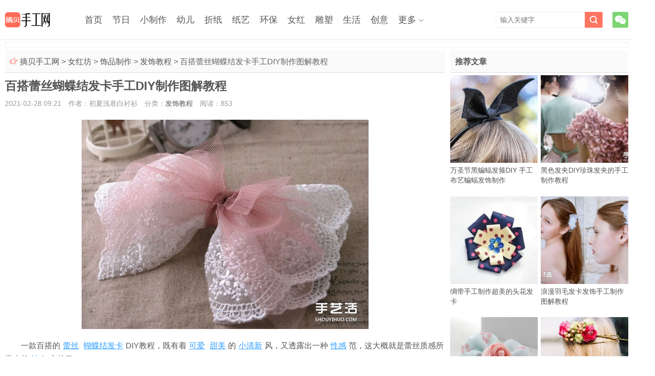

--- FILE ---
content_type: text/html; charset=utf-8
request_url: https://www.zhaibei.com/7262.html
body_size: 11300
content:
<!doctype html>
<html lang="zh-CN">
<head>
<meta charset="utf-8" />
<meta name="applicable-device" content="pc,mobile" />
<meta http-equiv="Cache-Control" content="no-transform" />
<meta http-equiv="Cache-Control" content="no-siteapp" />
<meta http-equiv="X-UA-Compatible" content="IE=edge" />
<meta name="viewport" content="width=device-width, initial-scale=1.0, user-scalable=0, minimum-scale=1.0, maximum-scale=1.0" />
<meta name="apple-mobile-web-app-capable" content="yes" />
<meta name="apple-mobile-web-app-status-bar-style" content="black" />
<meta name="renderer" content="webkit" />
<!--360 s-->
<meta property="og:type" content="article" />
<meta property="og:image" content="https://www.zhaibei.com/d/file/202102/28/4-160330130H40-L.jpg " />
<meta property="og:release_date" content="2021-02-28 09:21" />
<meta property="og:title" content="百搭蕾丝蝴蝶结发卡手工DIY制作图解教程" />
<meta property="og:description" content="一款百搭的蕾丝蝴蝶结发卡DIY教程，既有着可爱甜美的小清新风，又透露出一种性感范，这大概就是蕾丝质感所带来的神奇之处了。需要准备浅红和素白两种蕾丝，还有一个金属发卡。" />
<!--360 e-->
<title>百搭蕾丝蝴蝶结发卡手工DIY制作图解教程_摘贝手工网</title>
<meta name="description" content="一款百搭的蕾丝蝴蝶结发卡DIY教程，既有着可爱甜美的小清新风，又透露出一种性感范，这大概就是蕾丝质感所带来的神奇之处了。需要准备浅红和素白两种蕾丝，还有一个金属发卡。" />
<meta name="keywords" content="百搭蕾丝蝴蝶结发卡手工DIY制作图解教程,布艺饰品,DIY手工制作,发饰,蝴蝶结,发卡,蕾丝" />
<link rel="stylesheet" type="text/css" media="all" href="//at.alicdn.com/t/font_2346242_h46ae7jq48q.css" />
<link rel="stylesheet" type="text/css" media="all" href="/style/style_1.css" />
<link rel="stylesheet" type="text/css" media="all" href="/style/jquery.fancybox.min.css" />
<style>
.content{ margin-right:370px;}
@media screen and (max-width:600px){
    .content{ margin-right:0;}
}
</style>
<script>const CTIMEOPEN = false;</script>
<script src="/style/js/jquery.min.js"></script>
<!--[if lt IE 9]>
<script src="/style/js/html5.js"></script>
<![endif]-->
<script data-ad-client="ca-pub-8931542516368592" async src="https://pagead2.googlesyndication.com/pagead/js/adsbygoogle.js"></script>
<script src="/style/js/jquery.fancybox.min.js"></script>
<script src="/style/js/info.js"></script>
</head>
<body class="single single-post">
<header class="header">
    <div class="container">
        <div class="logo"><a href="/" title="摘贝手工网"><img alt="摘贝手工网" src="/style/images/logo.png"><span>摘贝手工网</span></a></div>      
        <div class="sitenav">
            <ul>
                <li class="menu-item"><a href="/">首页</a></li>
                <li class="menu-item"><a href="/festival/">节日</a>
                    <ul class="sub-menu">
                        <li class="menu-item"><a href="/festival/cards/">贺卡</a></li>
                        <li class="menu-item"><a href="/festival/lantern/">灯笼</a></li>
                        <li class="menu-item"><a href="/festival/gift/">礼物</a></li>
                        <li class="menu-item"><a href="/festival/boxing/">包装</a></li>
                        <li class="menu-item"><a href="/festival/ornament/">装饰</a></li>
                        <li class="menu-item"><a href="/festival/birthday/">生日</a></li>
                        <li class="menu-item"><a href="/festival/new-year/">新年</a></li>
                        <li class="menu-item"><a href="/festival/christmas/">圣诞节</a></li>
                        <li class="menu-item"><a href="/festival/valentines-day/">情人节</a></li>
                        <li class="menu-item"><a href="/festival/mothers-day/">母亲节</a></li>
                        <li class="menu-item"><a href="/festival/fathers-day/">父亲节</a></li>
                        <li class="menu-item"><a href="/festival/dragon-boat-festival/">端午节</a></li>
                        <li class="menu-item"><a href="/festival/teachers-day/">教师节</a></li>
                        <li class="menu-item"><a href="/festival/mid-autumn-festival/">中秋节</a></li>
                        <li class="menu-item"><a href="/festival/national-day/">国庆节</a></li>
                        <li class="menu-item"><a href="/festival/double-ninth-festival/">重阳节</a></li>
                        <li class="menu-item"><a href="/festival/thanksgiving/">感恩节</a></li>
                        <li class="menu-item"><a href="/festival/halloween/">万圣节</a></li>
                    </ul>
                </li>
                <li class="menu-item"><a href="/toy/">小制作</a>
                    <ul class="sub-menu">
                        <li class="menu-item"><a href="/toy/easy/">小手工</a></li>
                        <li class="menu-item"><a href="/toy/test/">小科技</a></li>
                        <li class="menu-item"><a href="/toy/elec/">电子制作</a></li>
                        <li class="menu-item"><a href="/toy/model/">模型制作</a></li>
                    </ul>
                </li>
                <li class="menu-item"><a href="/child/">幼儿</a>
                    <ul class="sub-menu">
                        <li class="menu-item"><a href="/child/diy/">幼儿手工</a></li>
                        <li class="menu-item"><a href="/child/leaf/">树叶贴画</a></li>
                        <li class="menu-item"><a href="/child/stick-up/">粘贴画</a></li>
                        <li class="menu-item"><a href="/child/spring/">春天</a></li>
                        <li class="menu-item"><a href="/child/summer/">夏天</a></li>
                        <li class="menu-item"><a href="/child/autumn/">秋天</a></li>
                        <li class="menu-item"><a href="/child/winter/">冬天</a></li>
                        <li class="menu-item"><a href="/child/flower/">花朵</a></li>
                        <li class="menu-item"><a href="/child/animals/">动物</a></li>
                        <li class="menu-item"><a href="/child/insect/">昆虫</a></li>
                        <li class="menu-item"><a href="/child/bird/">鸟类</a></li>
                        <li class="menu-item"><a href="/child/marine-life/">海洋生物</a></li>
                        <li class="menu-item"><a href="/child/car/">汽车</a></li>
                        <li class="menu-item"><a href="/child/boat/">小船</a></li>
                        <li class="menu-item"><a href="/child/plane/">飞机</a></li>
                        <li class="menu-item"><a href="/child/finger-puppet/">指偶</a></li>
                        <li class="menu-item"><a href="/child/teaching-aid/">玩教具</a></li>
                        <li class="menu-item"><a href="/child/photo/">幼儿作品</a></li>
                        <li class="menu-item"><a href="/child/puzzle-games/">益智游戏</a></li>
                        <li class="menu-item"><a href="/child/classroom/">教室布置</a></li>
                    </ul>
                </li>
                <li class="menu-item"><a href="/origami/">折纸</a>
                    <ul class="sub-menu">
                        <li class="menu-item"><a href="/origami/basis/">折纸基础</a></li>
                        <li class="menu-item"><a href="/origami/diy/">创意折纸</a></li>
                        <li class="menu-item"><a href="/origami/simple/">儿童折纸</a></li>
                        <li class="menu-item"><a href="/origami/flower/">折纸花</a></li>
                        <li class="menu-item"><a href="/origami/rose/">折纸玫瑰</a></li>
                        <li class="menu-item"><a href="/origami/lily/">百合折法</a></li>
                        <li class="menu-item"><a href="/origami/carnation/">康乃馨</a></li>
                        <li class="menu-item"><a href="/origami/tulip/">郁金香</a></li>
                        <li class="menu-item"><a href="/origami/crepe/">皱纹纸花</a></li>
                        <li class="menu-item"><a href="/origami/star/">五角星</a></li>
                        <li class="menu-item"><a href="/origami/love/">心形折纸</a></li>
                        <li class="menu-item"><a href="/origami/box/">折纸盒子</a></li>
                        <li class="menu-item"><a href="/origami/basket/">折纸花篮</a></li>
                        <li class="menu-item"><a href="/origami/envelope/">信封折法</a></li>
                        <li class="menu-item"><a href="/origami/animal/">折纸动物</a></li>
                        <li class="menu-item"><a href="/origami/crane/">千纸鹤</a></li>
                        <li class="menu-item"><a href="/origami/plane/">折纸飞机</a></li>
                        <li class="menu-item"><a href="/origami/ship/">折纸船</a></li>
                        <li class="menu-item"><a href="/origami/dart/">折纸飞镖</a></li>
                        <li class="menu-item"><a href="/origami/photo/">折纸艺术</a></li>
                    </ul>
                </li>
                <li class="menu-item"><a href="/paper/">纸艺</a>
                    <ul class="sub-menu">
                        <li class="menu-item"><a href="/paper/papercut/">剪纸教程</a></li>
                        <li class="menu-item"><a href="/paper/diy/">卡纸手工</a></li>
                        <li class="menu-item"><a href="/paper/photo/">衍纸艺术</a></li>
                        <li class="menu-item"><a href="/paper/carving/">纸雕教程</a></li>
                    </ul>
                </li>
                <li class="menu-item"><a href="/ep/">环保</a>
                    <ul class="sub-menu">
                        <li class="menu-item"><a href="/ep/diy/">环保手工</a></li>
                        <li class="menu-item"><a href="/ep/remake/">旧物改造</a></li>
                        <li class="menu-item"><a href="/ep/clothes/">旧衣改造</a></li>
                        <li class="menu-item"><a href="/ep/t-shirt/">旧T恤DIY</a></li>
                        <li class="menu-item"><a href="/ep/jeans/">旧牛仔裤</a></li>
                        <li class="menu-item"><a href="/ep/plastic-bottles/">塑料瓶</a></li>
                        <li class="menu-item"><a href="/ep/glass/">玻璃瓶</a></li>
                        <li class="menu-item"><a href="/ep/cans/">易拉罐</a></li>
                        <li class="menu-item"><a href="/ep/can/">铁罐利用</a></li>
                        <li class="menu-item"><a href="/ep/cap/">瓶盖手工</a></li>
                        <li class="menu-item"><a href="/ep/straw/">吸管手工</a></li>
                        <li class="menu-item"><a href="/ep/stick/">雪糕棍</a></li>
                        <li class="menu-item"><a href="/ep/carton/">纸箱纸盒</a></li>
                        <li class="menu-item"><a href="/ep/disposable-cups/">纸杯子</a></li>
                        <li class="menu-item"><a href="/ep/plate/">餐盘手工</a></li>
                        <li class="menu-item"><a href="/ep/tissue-holder/">卷纸筒</a></li>
                        <li class="menu-item"><a href="/ep/chopsticks-bamboosticks/">筷子竹签</a></li>
                        <li class="menu-item"><a href="/ep/spoon-fork/">勺子叉子</a></li>
                        <li class="menu-item"><a href="/ep/wastepaper/">废纸旧书</a></li>
                        <li class="menu-item"><a href="/ep/egg-box/">鸡蛋托</a></li>
                        <li class="menu-item"><a href="/ep/cake-cup/">蛋糕纸杯</a></li>
                        <li class="menu-item"><a href="/ep/old-furniture/">旧家具</a></li>
                        <li class="menu-item"><a href="/ep/branch/">树枝枯木</a></li>
                        <li class="menu-item"><a href="/ep/bulb/">灯泡改造</a></li>
                        <li class="menu-item"><a href="/ep/shell/">鸡蛋壳</a></li>
                        <li class="menu-item"><a href="/ep/peel/">果壳果皮</a></li>
                        <li class="menu-item"><a href="/ep/tyre/">轮胎利用</a></li>
                        <li class="menu-item"><a href="/ep/photo/">环保创意</a></li>
                    </ul>
                </li>
                <li class="menu-item"><a href="/female/">女红</a>
                    <ul class="sub-menu">
                        <li class="menu-item"><a href="/female/cloth/">布艺手工</a></li>
                        <li class="menu-item"><a href="/female/weave/">手工编织</a></li>
                        <li class="menu-item current-menu-item current_page_item menu-item-home"><a href="/female/accessories/">饰品制作</a></li>
                        <li class="menu-item"><a href="/female/beads/">串珠教程</a></li>
                        <li class="menu-item"><a href="/female/emb/">手工刺绣</a></li>
                        <li class="menu-item"><a href="/female/cross-stitch/">十字绣</a></li>
                        <li class="menu-item"><a href="/female/felt/">羊毛毡</a></li>
                        <li class="menu-item"><a href="/female/mesh-flower/">丝网花</a></li>
                    </ul>
                </li>
                <li class="menu-item"><a href="/sculpture/">雕塑</a>
                    <ul class="sub-menu">
                        <li class="menu-item"><a href="/sculpture/clay/">粘土软陶</a></li>
                        <li class="menu-item"><a href="/sculpture/rubber-stamp/">橡皮图章</a></li>
                        <li class="menu-item"><a href="/sculpture/photo/">雕塑作品</a></li>
                        <li class="menu-item"><a href="/sculpture/diy/">陶艺制作</a></li>
                    </ul>
                </li>
                <li class="menu-item"><a href="/life/">生活</a>
                    <ul class="sub-menu">
                        <li class="menu-item"><a href="/life/diy/">家庭手工</a></li>
                        <li class="menu-item"><a href="/life/pets/">宠物用品</a></li>
                        <li class="menu-item"><a href="/life/carpenter/">木工教程</a></li>
                        <li class="menu-item"><a href="/life/iron/">铁艺制作</a></li>
                        <li class="menu-item"><a href="/life/container/">集装箱房</a></li>
                        <li class="menu-item"><a href="/life/rv/">房车改装</a></li>
                        <li class="menu-item"><a href="/life/photo/">创意生活</a></li>
                    </ul>
                </li>
                <li class="menu-item"><a href="/creative/">创意</a>
                    <ul class="sub-menu">
                        <li class="menu-item"><a href="/creative/diy/">创意DIY</a></li>
                        <li class="menu-item"><a href="/creative/drawing/">创意画作</a></li>
                        <li class="menu-item"><a href="/creative/food/">水果美食</a></li>
                        <li class="menu-item"><a href="/creative/installations/">装置艺术</a></li>
                    </ul>
                </li>
                <li class="menu-item menu-item-has-children"><a href="javascript:;">更多</a>
                <ul class="sub-menu">
                    <li class="menu-item"><a href="/cute/">手工艺品</a>
                    <li class="menu-item"><a href="/tradition/">传统手工</a>
                    <li class="menu-item"><a href="/people/">手工达人</a>
                    <li class="menu-item"><a href="/fashion/">女性时尚</a>
                    <li class="menu-item"><a href="/food/">美食菜谱</a>
                    <li class="menu-item"><a href="/flowers/">家庭园艺</a>
                    <li class="menu-item"><a href="/photography/">摄影教程</a>
                    <li class="menu-item"><a href="/painting/">绘画艺术</a>
                    <li class="menu-item"><a href="/decoration/">装修设计</a>
                    <li class="menu-item"><a href="/product/">产品设计</a>
                    <li class="menu-item"><a href="/niubi/">新鲜趣味</a>
                </ul>
            </li>
            </ul>
        </div>
        <span class="sitenav-on"><i class="iconfont icon-nav_icon"></i></span>
        <span class="sitenav-mask"></span>
        <div class="accounts">
            <a class="account-weixin" href="javascript:;"><i class="iconfont icon-weixin"></i><div class="account-popover"><div class="account-popover-content"><img src="/style/images/weixinsys.png" alt="扫码"></div></div> </a>
        </div>
        <span class="searchstart-on"><i class="iconfont icon-sousuo"></i></span>
        <span class="searchstart-off"><i class="iconfont icon-times1"></i></span>
        <form method="post" class="searchform" name="formsearch" id="search_form" action="/e/search/index.php" target="_blank">
            <input type="hidden" name="show" value="keyboard,title,smalltext" />
            <input class="sinput" name="keyboard" id="keyboard" type="text" placeholder="输入关键字" />
            <button class="sbtn" type="submit"><i class="iconfont icon-sousuo"></i></button>
        </form>
    </div>
</header>
<section class="container">
    <div class="top_d_a">
        <div class="wap_d_a">
            <script>info_details_3();</script>
        </div>
        <div class="pc_d_a">
            <script>info_details_12();</script>
        </div>
    </div>
    <div class="content-wrap">  
        <div class="content">
            <div class="speedbar">
                <div class="pull-right"></div>
                <div class="toptip"><strong class="text-success"><i class="iconfont icon-shoushi_shouzhi_you"></i> </strong> <a href="/">摘贝手工网</a>&nbsp;>&nbsp;<a href="/female/">女红坊</a>&nbsp;>&nbsp;<a href="/female/accessories/">饰品制作</a>&nbsp;>&nbsp;<a href="/female/accessories/hair/">发饰教程</a>&nbsp;>&nbsp;百搭蕾丝蝴蝶结发卡手工DIY制作图解教程</div>
            </div>
            <header class="article-header">
                <h1 class="article-title">百搭蕾丝蝴蝶结发卡手工DIY制作图解教程</h1>
                <div class="article-meta">
                    <span class="item time">2021-02-28 09:21</span>
                    <span class="item author">作者：初夏浅巷白衬衫</span>
                    <span class="item classify">分类：<a href="/female/accessories/hair/" rel="category tag">发饰教程</a></span>
                    <span class="item read">阅读：<span id="onclicknum212_7262" class="ajaxdata" data-classid="212" data-id="7262">853</span></span>
                    <span class="item "></span>
                </div>
            </header>
            <article class="article-content">
                <p style="text-align:center;"><img alt="百搭蕾丝蝴蝶结发卡手工DIY制作图解教程" border="0" width="580" height="423" src="/d/file/202102/28/4_160330130831_1.jpg" /></p>
<p style="text-indent: 2em; text-align: left;">一款百搭的<a href="/tag/etagid5508_0.html" title="蕾丝" class="hotkeywords" rel="tag" target="_blank">蕾丝</a><a href="/tag/etagid6391_0.html" title="蝴蝶结发卡" class="hotkeywords" rel="tag" target="_blank">蝴蝶结发卡</a>DIY教程，既有着<a href="/tag/etagid211_0.html" title="可爱" class="hotkeywords" rel="tag" target="_blank">可爱</a><a href="/tag/etagid1498_0.html" title="甜美" class="hotkeywords" rel="tag" target="_blank">甜美</a>的<a href="/tag/etagid1661_0.html" title="小清新" class="hotkeywords" rel="tag" target="_blank">小清新</a>风，又透露出一种<a href="/tag/etagid2060_0.html" title="性感" class="hotkeywords" rel="tag" target="_blank">性感</a>范，这大概就是蕾丝质感所带来的<a href="/tag/etagid1770_0.html" title="神奇" class="hotkeywords" rel="tag" target="_blank">神奇</a>之处了。</p>
<p style="text-indent: 2em; text-align: left;">需要准备浅红和素白两种蕾丝，还有一个金属<a href="/tag/etagid5856_0.html" title="发卡" class="hotkeywords" rel="tag" target="_blank">发卡</a>。具体这款蕾丝<a href="/tag/etagid4857_0.html" title="蝴蝶结" class="hotkeywords" rel="tag" target="_blank">蝴蝶结</a>发卡的DIY制作步骤，请大家参考下面的详细图解教程~喜欢这款发卡风格的MM们来尝试下吧~~~</p>
<p style="text-align:center;"><img alt="百搭蕾丝蝴蝶结发卡手工DIY制作图解教程" border="0" width="580" height="426" src="/d/file/202102/28/4_160330130831_2.jpg" /></p>
<p style="text-align:center;"><img alt="百搭蕾丝蝴蝶结发卡手工DIY制作图解教程" border="0" width="580" height="441" src="/d/file/202102/28/4_160330130831_3.jpg" /></p>
<p style="text-align:center;"><img alt="百搭蕾丝蝴蝶结发卡手工DIY制作图解教程" border="0" width="580" height="431" src="/d/file/202102/28/4_160330130831_4.jpg" /></p>
<p style="text-align:center;"><img alt="百搭蕾丝蝴蝶结发卡手工DIY制作图解教程" border="0" width="580" height="437" src="/d/file/202102/28/4_160330130831_5.jpg" /></p>
<p style="text-align:center;"><img alt="百搭蕾丝蝴蝶结发卡手工DIY制作图解教程" border="0" width="580" height="433" src="/d/file/202102/28/4_160330130831_6.jpg" /></p>
<p style="text-align:center;"><img alt="百搭蕾丝蝴蝶结发卡手工DIY制作图解教程" border="0" width="580" height="417" src="/d/file/202102/28/4_160330130831_7.jpg" /></p>
<p style="text-align:center;"><img alt="百搭蕾丝蝴蝶结发卡手工DIY制作图解教程" border="0" width="580" height="315" src="/d/file/202102/28/4_160330130831_8.jpg" /></p>
<p style="text-align:center;"><img alt="百搭蕾丝蝴蝶结发卡手工DIY制作图解教程" border="0" width="580" height="388" src="/d/file/202102/28/4_160330130831_9.jpg" /></p>
<p style="text-align:center;"><img alt="百搭蕾丝蝴蝶结发卡手工DIY制作图解教程" border="0" width="580" height="412" src="/d/file/202102/28/4_160330130831_10.jpg" /></p>
<p style="text-align:center;"><img alt="百搭蕾丝蝴蝶结发卡手工DIY制作图解教程" border="0" width="580" height="426" src="/d/file/202102/28/4_160330130831_11.jpg" /></p>
<p style="text-align:center;"><img alt="百搭蕾丝蝴蝶结发卡手工DIY制作图解教程" border="0" width="580" height="423" src="/d/file/202102/28/4_160330130831_12.jpg" /></p>
<p style="text-align:center;"><img alt="百搭蕾丝蝴蝶结发卡手工DIY制作图解教程" border="0" width="580" height="430" src="/d/file/202102/28/4_160330130831_13.jpg" /></p>
<p style="text-align:center;"><img alt="百搭蕾丝蝴蝶结发卡手工DIY制作图解教程" border="0" width="580" height="440" src="/d/file/202102/28/4_160330130831_14.jpg" /></p>
<p style="text-align:center;"><img alt="百搭蕾丝蝴蝶结发卡手工DIY制作图解教程" border="0" width="580" height="420" src="/d/file/202102/28/4_160330130831_15.jpg" /></p>
<p style="text-align:center;"><img alt="百搭蕾丝蝴蝶结发卡手工DIY制作图解教程" border="0" width="580" height="429" src="/d/file/202102/28/4_160330130831_16.jpg" /></p>
<p style="text-align:center;"><img alt="百搭蕾丝蝴蝶结发卡手工DIY制作图解教程" border="0" width="580" height="430" src="/d/file/202102/28/4_160330130832_17.jpg" /></p>
<p style="text-align:center;"><img alt="百搭蕾丝蝴蝶结发卡手工DIY制作图解教程" border="0" width="580" height="423" src="/d/file/202102/28/4_160330130831_1.jpg" /></p>
                <div class="pagination">
                    <ul>
                        
                    </ul>
                </div>
            </article>
            <div class="article-actions clearfix">
                <a href="javascript:;" onclick="Like(212,7262)" class="action-like like" ><i class="iconfont icon-zan"></i>赞(<span id="diggnum212_7262">235</span>)</a>
            </div>
            <div class="wap_d_a">
                <script>info_details_5();</script>
            </div>
            <div class="pc_d_a">
                <script>info_details_14();</script>
            </div> 
            <div class="article-tags">
                <a href="/tag/etagid336_0.html" target="_blank" rel="tag">发饰</a> &nbsp; <a href="/tag/etagid4857_0.html" target="_blank" rel="tag">蝴蝶结</a> &nbsp; <a href="/tag/etagid5856_0.html" target="_blank" rel="tag">发卡</a> &nbsp; <a href="/tag/etagid5508_0.html" target="_blank" rel="tag">蕾丝</a>            </div>
            <div class="article-prevNext">
                <p>上一篇：<a href="/7261.html" title="兔耳朵发饰怎么做 纱网兔耳朵发饰制作教程" rel="prev">兔耳朵发饰怎么做 纱网兔耳朵发饰制作教程</a></p>
                <p>下一篇：<a href="/7263.html" title="利用不织布花边DIY制作漂亮的花朵发夹发饰" rel="next">利用不织布花边DIY制作漂亮的花朵发夹发饰</a></p>
            </div>
            <div class="postitems" data-scroll-reveal="enter bottom over .5s after 0.1s">
                <h3>相关内容</h3>
                <ul>

                    <li><a class="thumbnail" href="/7261.html" title="兔耳朵发饰怎么做 纱网兔耳朵发饰制作教程" rel="tag"><img src="/d/file/202102/28/4-1604140RS40-L.jpg" alt="兔耳朵发饰怎么做 纱网兔耳朵发饰制作教程" class="thumb">兔耳朵发饰怎么做 纱网兔耳朵发饰制作教程</a></li>
                    <li><a class="thumbnail" href="/7260.html" title="可爱缎带花手工制作 装饰到发箍很适合小女生" rel="tag"><img src="/d/file/202102/28/4-1604250932010-L.jpg" alt="可爱缎带花手工制作 装饰到发箍很适合小女生" class="thumb">可爱缎带花手工制作 装饰到发箍很适合小女生</a></li>
                    <li><a class="thumbnail" href="/7259.html" title="自制缎带花发卡的方法 好搭缎带花朵发饰DIY" rel="tag"><img src="/d/file/202102/28/4-1604260Z3020-L.jpg" alt="自制缎带花发卡的方法 好搭缎带花朵发饰DIY" class="thumb">自制缎带花发卡的方法 好搭缎带花朵发饰DIY</a></li>
                    <li><a class="thumbnail" href="/7258.html" title="新娘鲜花花环制作方法 鲜花头饰花环DIY教程" rel="tag"><img src="/d/file/202102/28/4-16042G51I60-L.jpg" alt="新娘鲜花花环制作方法 鲜花头饰花环DIY教程" class="thumb">新娘鲜花花环制作方法 鲜花头饰花环DIY教程</a></li>
                    <li><a class="thumbnail" href="/7257.html" title="蝴蝶结发卡怎么做 DIY蝴蝶结发卡的做法图解" rel="tag"><img src="/d/file/202102/28/4-160510091R70-L.jpg" alt="蝴蝶结发卡怎么做 DIY蝴蝶结发卡的做法图解" class="thumb">蝴蝶结发卡怎么做 DIY蝴蝶结发卡的做法图解</a></li>
                    <li><a class="thumbnail" href="/7256.html" title="纸玫瑰的简单折法图解 纸玫瑰花发卡DIY教程" rel="tag"><img src="/d/file/202102/28/4-1605110P6450-L.jpg" alt="纸玫瑰的简单折法图解 纸玫瑰花发卡DIY教程" class="thumb">纸玫瑰的简单折法图解 纸玫瑰花发卡DIY教程</a></li>
                    <li><a class="thumbnail" href="/7255.html" title="缎带蝴蝶结发饰发夹制作教程 步骤超简单！" rel="tag"><img src="/d/file/202102/28/4-1605130642020-L.jpg" alt="缎带蝴蝶结发饰发夹制作教程 步骤超简单！" class="thumb">缎带蝴蝶结发饰发夹制作教程 步骤超简单！</a></li>
                    <li><a class="thumbnail" href="/7254.html" title="米老鼠发箍制作教程 手工DIY米老鼠耳朵发箍" rel="tag"><img src="/d/file/202102/28/4-1605130I3410-L.jpg" alt="米老鼠发箍制作教程 手工DIY米老鼠耳朵发箍" class="thumb">米老鼠发箍制作教程 手工DIY米老鼠耳朵发箍</a></li>
                </ul>
            </div>
            <div class="wap_d_a2">
                <script>info_details_6();</script>
            </div>
            <div class="pc_d_a2">
                <script>info_details_15();</script>
            </div>
            <div class="title-h2l">
                <span class="tophover">相关栏目</span>
                <a href="/female/accessories/jewelry/">首饰制作</a>   
                <a href="/female/accessories/hair/" class="sonhover">发饰教程</a>   
                <a href="/female/accessories/diy/">小饰品</a>   
                <a href="/female/accessories/photo/">饰品图片</a>   
                <br /><span class="tophover">本站导航</span>
                <a href="/festival/">节日手工</a>   
                <a href="/toy/">小制作</a>   
                <a href="/child/">幼儿园</a>   
                <a href="/origami/">折纸大全</a>   
                <a href="/paper/">纸艺大全</a>   
                <a href="/ep/">废物利用</a>   
                <a href="/female/" class="sonhover">女红坊</a>   
                <a href="/sculpture/">雕塑制作</a>   
                <a href="/life/">生活DIY</a>   
                <a href="/creative/">创意手工</a>   
                <a href="/cute/">手工艺品</a>   
                <a href="/tradition/">传统手工</a>   
                <a href="/people/">手工达人</a>   
                <a href="/fashion/">女性时尚</a>   
                <a href="/food/">美食菜谱</a>   
                <a href="/flowers/">家庭园艺</a>   
                <a href="/photography/">摄影教程</a>   
                <a href="/painting/">绘画艺术</a>   
                <a href="/decoration/">装修设计</a>   
                <a href="/product/">产品设计</a>   
                <a href="/niubi/">新鲜趣味</a>   
            </div>
            <div class="wap_d_a2">
                <script>info_details_19();</script>
            </div>
        </div>
    </div>
    <aside class="sidebar">
        <div class="widget widget-postlist">
            <h3>推荐文章</h3>
            <ul>
                <li><a class="thumbnail" href="/7249.html" title="万圣节黑蝙蝠发箍DIY 手工布艺蝙蝠发饰制作"><img src="/d/file/202102/28/4-160Q51112140-L.jpg" alt="万圣节黑蝙蝠发箍DIY 手工布艺蝙蝠发饰制作" class="thumb"><span>万圣节黑蝙蝠发箍DIY 手工布艺蝙蝠发饰制作</span></a></li>
                <li><a class="thumbnail" href="/7154.html" title="黑色发夹DIY珍珠发夹的手工制作教程"><img src="/d/file/202102/28/4_041109300G145.jpg" alt="黑色发夹DIY珍珠发夹的手工制作教程" class="thumb"><span>黑色发夹DIY珍珠发夹的手工制作教程</span></a></li>
                <li><a class="thumbnail" href="/7184.html" title="绸带手工制作超美的头花发卡"><img src="/d/file/202102/28/4_06251026304N0.jpg" alt="绸带手工制作超美的头花发卡" class="thumb"><span>绸带手工制作超美的头花发卡</span></a></li>
                <li><a class="thumbnail" href="/7219.html" title="浪漫羽毛发卡发饰手工制作图解教程"><img src="/d/file/202102/28/4_0Z210413A613.jpg" alt="浪漫羽毛发卡发饰手工制作图解教程" class="thumb"><span>浪漫羽毛发卡发饰手工制作图解教程</span></a></li>
                <li><a class="thumbnail" href="/7213.html" title="清新素雅布艺玫瑰花发夹发饰DIY手工制作"><img src="/d/file/202102/28/4-141225122S10-L.jpg" alt="清新素雅布艺玫瑰花发夹发饰DIY手工制作" class="thumb"><span>清新素雅布艺玫瑰花发夹发饰DIY手工制作</span></a></li>
                <li><a class="thumbnail" href="/7251.html" title="新娘花环头饰制作方法 DIY新娘鲜花花环教程"><img src="/d/file/202102/28/4-16062Q410140-L.jpg" alt="新娘花环头饰制作方法 DIY新娘鲜花花环教程" class="thumb"><span>新娘花环头饰制作方法 DIY新娘鲜花花环教程</span></a></li>
                <li><a class="thumbnail" href="/7155.html" title="格子布手工制作蝴蝶结发夹"><img src="/d/file/202102/28/4_04091HK12H1.jpg" alt="格子布手工制作蝴蝶结发夹" class="thumb"><span>格子布手工制作蝴蝶结发夹</span></a></li>
                <li><a class="thumbnail" href="/7277.html" title="做一个儿童发夹 简单手工布艺卡通发夹DIY"><img src="/d/file/202102/28/4-1P1220939330-L.jpg" alt="做一个儿童发夹 简单手工布艺卡通发夹DIY" class="thumb"><span>做一个儿童发夹 简单手工布艺卡通发夹DIY</span></a></li>
             </ul>
        </div>
        <div class="widget d_postlistsec pc_d_a">
            <script>info_details_18();</script>
        </div>
        <div class="widget widget-postlist">
            <h3>猜你感兴趣</h3>
            <ul>
                <li><a class="thumbnail" href="/7160.html" title="DIY漂亮玫瑰花发饰 玫瑰花发饰手工制作"><img src="/d/file/202102/28/4_030514221I310.jpg" alt="DIY漂亮玫瑰花发饰 玫瑰花发饰手工制作" class="thumb"><span>DIY漂亮玫瑰花发饰 玫瑰花发饰手工制作</span></a></li>
                <li><a class="thumbnail" href="/7202.html" title="可爱小清新蕾丝花发夹DIY手工制作图解教程"><img src="/d/file/202102/28/4-1506301131490-L.jpg" alt="可爱小清新蕾丝花发夹DIY手工制作图解教程" class="thumb"><span>可爱小清新蕾丝花发夹DIY手工制作图解教程</span></a></li>
                <li><a class="thumbnail" href="/7278.html" title="普通发圈改造教程 DIY好看串珠发圈的方法"><img src="/d/file/202102/28/4-1P1210959470-L.jpg" alt="普通发圈改造教程 DIY好看串珠发圈的方法" class="thumb"><span>普通发圈改造教程 DIY好看串珠发圈的方法</span></a></li>
                <li><a class="thumbnail" href="/7188.html" title="毛毡布+珍珠 手工制作漂亮装饰花朵/发夹"><img src="/d/file/202102/28/4_050P9342OY3.jpg" alt="毛毡布+珍珠 手工制作漂亮装饰花朵/发夹" class="thumb"><span>毛毡布+珍珠 手工制作漂亮装饰花朵/发夹</span></a></li>
                <li><a class="thumbnail" href="/7158.html" title="铝箔纸+环氧树脂 手工制作蝴蝶别针/发夹"><img src="/d/file/202102/28/1_03300K0349593.jpg" alt="铝箔纸+环氧树脂 手工制作蝴蝶别针/发夹" class="thumb"><span>铝箔纸+环氧树脂 手工制作蝴蝶别针/发夹</span></a></li>
                <li><a class="thumbnail" href="/7172.html" title="淑女发卡手工制作"><img src="/d/file/202102/28/1_121914204D423.jpg" alt="淑女发卡手工制作" class="thumb"><span>淑女发卡手工制作</span></a></li>
                <li><a class="thumbnail" href="/7157.html" title="蕾丝手工制作漂亮头花教程"><img src="/d/file/202102/28/4_0331115531a32.jpg" alt="蕾丝手工制作漂亮头花教程" class="thumb"><span>蕾丝手工制作漂亮头花教程</span></a></li>
                <li><a class="thumbnail" href="/7148.html" title="最常见发箍的手工DIY方法"><img src="/d/file/202102/28/1_12211R11541Z.jpg" alt="最常见发箍的手工DIY方法" class="thumb"><span>最常见发箍的手工DIY方法</span></a></li>
             </ul>
        </div>
        <div class="widget d_postlistsec pc_d_a">
            <script>info_details_17();</script>
        </div>
        <div class="widget d_tag">
            <div class="title"><h2>热门标签</h2></div>
            <div class="d_tags">
                <a class="tagc" href="/tag/etagid489_0.html" title="旧衣服" target="_blank">旧衣服</a> 
                <a class="tagc" href="/tag/etagid803_0.html" title="蓝山雀" target="_blank">蓝山雀</a> 
                <a class="tagc" href="/tag/etagid851_0.html" title="大白" target="_blank">大白</a> 
                <a class="tagc" href="/tag/etagid1062_0.html" title="项链设计" target="_blank">项链设计</a> 
                <a class="tagc" href="/tag/etagid1381_0.html" title="散景摄影" target="_blank">散景摄影</a> 
                <a class="tagc" href="/tag/etagid1414_0.html" title="变形金刚" target="_blank">变形金刚</a> 
                <a class="tagc" href="/tag/etagid1753_0.html" title="生活智慧" target="_blank">生活智慧</a> 
                <a class="tagc" href="/tag/etagid2097_0.html" title="胖瘦" target="_blank">胖瘦</a> 
                <a class="tagc" href="/tag/etagid2100_0.html" title="游乐设施" target="_blank">游乐设施</a> 
                <a class="tagc" href="/tag/etagid3514_0.html" title="旅行日记" target="_blank">旅行日记</a> 
                <a class="tagc" href="/tag/etagid3561_0.html" title="饼干画" target="_blank">饼干画</a> 
                <a class="tagc" href="/tag/etagid4044_0.html" title="虾蓉" target="_blank">虾蓉</a> 
                <a class="tagc" href="/tag/etagid4088_0.html" title="粥" target="_blank">粥</a> 
                <a class="tagc" href="/tag/etagid4533_0.html" title="明星摄影" target="_blank">明星摄影</a> 
                <a class="tagc" href="/tag/etagid4674_0.html" title="情侣穿搭" target="_blank">情侣穿搭</a> 
                <a class="tagc" href="/tag/etagid5242_0.html" title="托盘" target="_blank">托盘</a> 
                <a class="tagc" href="/tag/etagid6185_0.html" title="棉麻布" target="_blank">棉麻布</a> 
                <a class="tagc" href="/tag/etagid6278_0.html" title="绕线手镯" target="_blank">绕线手镯</a> 
                <a class="tagc" href="/tag/etagid6330_0.html" title="布艺胸针" target="_blank">布艺胸针</a> 
                <a class="tagc" href="/tag/etagid6487_0.html" title="垫圈" target="_blank">垫圈</a> 
                <a class="tagc" href="/tag/etagid6532_0.html" title="编织水果" target="_blank">编织水果</a> 
                <a class="tagc" href="/tag/etagid6613_0.html" title="针织包包" target="_blank">针织包包</a> 
                <a class="tagc" href="/tag/etagid6614_0.html" title="针织小熊" target="_blank">针织小熊</a> 
                <a class="tagc" href="/tag/etagid8120_0.html" title="折纸麻雀" target="_blank">折纸麻雀</a> 
                <a class="tagc" href="/tag/etagid8206_0.html" title="翼龙" target="_blank">翼龙</a> 
                <a class="tagc" href="/tag/etagid8358_0.html" title="折纸郁金香" target="_blank">折纸郁金香</a> 
                <a class="tagc" href="/tag/etagid8558_0.html" title="折纸高脚杯" target="_blank">折纸高脚杯</a> 
                <a class="tagc" href="/tag/etagid8638_0.html" title="折纸流星" target="_blank">折纸流星</a> 
                <a class="tagc" href="/tag/etagid8764_0.html" title="毛线贴画" target="_blank">毛线贴画</a> 
                <a class="tagc" href="/tag/etagid9051_0.html" title="颜色小实验" target="_blank">颜色小实验</a> 
            </div>
        </div>
        <div class="widget d_postlistsec pc_d_a">
            <script>info_details_16();</script>
        </div>
    </aside>
</section>
<footer class="footer">
    <p>
        &copy; <a href="https://www.zhaibei.com">摘贝手工网 - ZhaiBei.Com</a>
        <a href="https://www.zhaibei.com/sitemap/sitemap_index.xml" target="_blank">网站地图</a>
    </p>
    <div class="hide">
        <script src="/style/js/tongji.js"></script>
    </div>
    <a href="javascript:;" class="cd-top">Top</a>
</footer>
<script src="/style/js/main.js"></script>
<script>
var _hmt = _hmt || [];
(function() {
  var hm = document.createElement("script");
  hm.src = "https://hm.baidu.com/hm.js?80751d450a0c9434bac7fecb18be63ab";
  var s = document.getElementsByTagName("script")[0]; 
  s.parentNode.insertBefore(hm, s);
})();
</script>

<script type="application/ld+json">
{
    "@context": "https://schema.org/",
    "@graph":[{
        "@type": "Article",
        "dateModified": "2021-02-28T09:21:09+08:00",
        "datePublished": "2021-02-28T09:21:09+08:00",
        "headline": "百搭蕾丝蝴蝶结发卡手工DIY制作图解教程",
        "image": ["https://www.zhaibei.com/d/file/202102/28/4_160330130831_1.jpg","https://www.zhaibei.com/d/file/202102/28/4_160330130831_2.jpg","https://www.zhaibei.com/d/file/202102/28/4_160330130831_3.jpg"], 
        "author": {
            "@type": "Person",
            "name": "初夏浅巷白衬衫"
        },
        "description": "一款百搭的蕾丝蝴蝶结发卡DIY教程，既有着可爱甜美的小清新风，又透露出一种性感范，这大概就是蕾丝质感所带来的神奇之处了。需要准备浅红和素白两种蕾丝，还有一个金属发卡。",
        "mainEntityOfPage": {
            "@type": "WebPage",
            "@id": "https://www.zhaibei.com/7262.html"
        },
        "speakable": {
            "@type": "SpeakableSpecification",
            "xpath": [
                "/html/head/title",
                "/html/head/meta[@name='description']/@content"
            ]
        },
        "publisher": {
            "@type": "Organization",
            "name": "摘贝手工网",
            "logo": {
                "@type": "ImageObject",
                "url": "https://www.zhaibei.com/style/images/logo.png"
            }
      }
    }]
}
</script>
<script>
$(function () {
    $('.article-content').find('img').each(function () {
        var _this = $(this);
        $(this).attr('title','' + _this.attr("alt") + '');
        _this.wrap('<a data-fancybox="images" href="' + _this.attr("src") + '" data-caption="' + _this.attr("alt") + '"></a>');
    })
})
</script>
</body>
</html>

--- FILE ---
content_type: text/html; charset=utf-8
request_url: https://www.google.com/recaptcha/api2/aframe
body_size: 250
content:
<!DOCTYPE HTML><html><head><meta http-equiv="content-type" content="text/html; charset=UTF-8"></head><body><script nonce="1PzAceBTQR0uUODMT7JtDw">/** Anti-fraud and anti-abuse applications only. See google.com/recaptcha */ try{var clients={'sodar':'https://pagead2.googlesyndication.com/pagead/sodar?'};window.addEventListener("message",function(a){try{if(a.source===window.parent){var b=JSON.parse(a.data);var c=clients[b['id']];if(c){var d=document.createElement('img');d.src=c+b['params']+'&rc='+(localStorage.getItem("rc::a")?sessionStorage.getItem("rc::b"):"");window.document.body.appendChild(d);sessionStorage.setItem("rc::e",parseInt(sessionStorage.getItem("rc::e")||0)+1);localStorage.setItem("rc::h",'1769276335762');}}}catch(b){}});window.parent.postMessage("_grecaptcha_ready", "*");}catch(b){}</script></body></html>